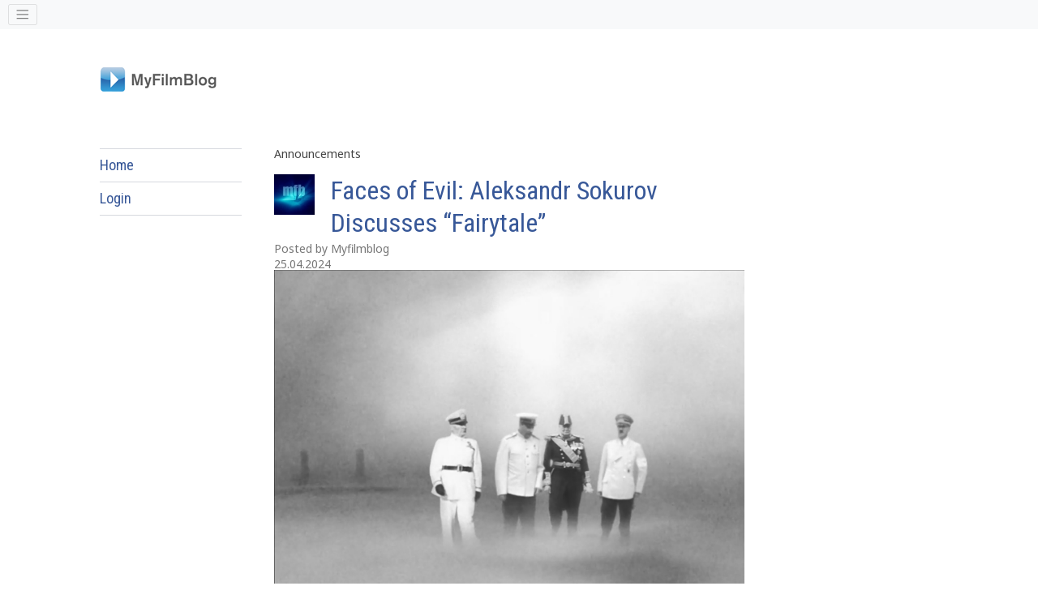

--- FILE ---
content_type: text/html; charset=utf-8
request_url: https://myfilmblog.com/index.php?m=&y=&d=14&story=story240425-094939
body_size: 5320
content:
<!DOCTYPE html>
<html lang="en">
<head>
  <meta http-equiv="Content-Type" content="text/html; charset=utf-8"/>
  <title>Faces of Evil: Aleksandr Sokurov Discusses “Fairytale” : Connect with filmmakers, download films and read the latest film reviews</title>

  <meta name="title" content="Faces of Evil: Aleksandr Sokurov Discusses “Fairytale” : Connect with filmmakers, download films and read the latest film reviews"/>
  <meta name="keywords"  content=""/>
  <meta name="description"  content="Interview with Aleksandr Sokurov."/>
  <meta property="og:title" content="Faces of Evil: Aleksandr Sokurov Discusses “Fairytale” : Connect with filmmakers, download films and read the latest film reviews"/>
  <meta property="og:description"  content="Interview with Aleksandr Sokurov."/>
  <meta name="generator" content="Moxietype 16.0.0"/>
  <link rel="alternate" type="application/rss+xml" title="Get RSS 2.0 Feed" href="rss.php"/>
  <meta name="robots" content="index,follow,noarchive"/>


  <link rel="shortcut icon" href="favicon.ico"/>

  <link rel="stylesheet" type="text/css" href="themes/style.css"/>
  <script src="https://www.google.com/recaptcha/api.js" async defer></script>
  <link href="https://fonts.googleapis.com/css?family=Noto+Sans|Open+Sans" rel="stylesheet">
<link href="https://fonts.googleapis.com/css?family=Francois+One|Roboto+Condensed" rel="stylesheet">
<link href="https://fonts.googleapis.com/css?family=Karla:400i|Roboto:400i&display=swap" rel="stylesheet">
<!-- Bootstrap and default Style -->

<link rel="stylesheet" href="https://s3hub-08bf8d35d7c718b4cdddb2e468050c949144ea829b06e269f3dd08b82.s3.amazonaws.com/bootstrap/4.0.0/bootstrap.min.css" crossorigin="anonymous">
<script src="https://code.jquery.com/jquery-3.5.1.slim.min.js" integrity="sha384-DfXdz2htPH0lsSSs5nCTpuj/zy4C+OGpamoFVy38MVBnE+IbbVYUew+OrCXaRkfj" crossorigin="anonymous"></script>
<script src="https://cdnjs.cloudflare.com/ajax/libs/popper.js/1.14.6/umd/popper.min.js" integrity="sha384-wHAiFfRlMFy6i5SRaxvfOCifBUQy1xHdJ/yoi7FRNXMRBu5WHdZYu1hA6ZOblgut" crossorigin="anonymous"></script>
<script src="https://s3hub-08bf8d35d7c718b4cdddb2e468050c949144ea829b06e269f3dd08b82.s3.amazonaws.com/bootstrap/4.5.0/bootstrap.min.js" crossorigin="anonymous"></script>
<link href="//cdn-images.mailchimp.com/embedcode/classic-10_7.css" rel="stylesheet" type="text/css">
<style type="text/css">
#mc_embed_signup{background:#fff; clear:left; font:14px Helvetica,Arial,sans-serif; }
</style>
<meta property="og:image" content="https://s3hub-08bf8d35d7c718b4cdddb2e468050c949144ea829b06e269f3dd08b82.s3.amazonaws.com/whatshesaid/PK_collage-1.jpg"/>
<meta property="og:image" content="https://s3hub-08bf8d35d7c718b4cdddb2e468050c949144ea829b06e269f3dd08b82.s3.amazonaws.com/barbararubin/Barbara_Rubin__640x360.jpg"/>
<meta property="og:image:type" content="image/jpeg">
<meta property="og:site_name" content="Myfilmblog" />
<meta property="fb:app_id" content="632922436839203"/>
<meta property="og:type" content="website">
<meta name="viewport" content="width=device-width, initial-scale=1.0">		
<style type="text/css">	
.page{ width:1054px; } .menu_block { max-width:175px; } .sidebar { width:195px; } .centercontent { width:640px; } .blog_story { width:640px; } .header { width: 1054px; }
</style></head><body>
<nav class="navbar navbar-lg navbar-light bg-light">

  <button class="navbar-toggler btn-lg" type="button" data-toggle="collapse" data-target="#navbarSupportedContent" aria-controls="navbarSupportedContent" aria-expanded="false" aria-label="Toggle navigation">
    <span class="navbar-toggler-icon"></span>
  </button>

  <div class="collapse navbar-collapse" id="navbarSupportedContent">
    <ul class="navbar-nav mr-auto">
      <li class="nav-item">
        <a class="nav-link" href="https://myfilmblog.com">Home</a>
      </li>
      
    </ul>
  </div>
</nav>



  <div class="page">
<!--- Top  && banners -->
<div class="header">  <!-- bars of menu -->
 <div><table><tr><td><a href="index.php"><img src="themes/images/mfb-button-36.png" title="myfilmblog"  alt="myfilmblog" width="146" /></a></td></tr></table></div><br />  </div>  <!-- class header  -->

 <div class="main">

      <div class="left">
        <div class="sidebar">
        <br /><div class="menu_block"><div class="menu_title"></div>
<div class="gen_menu">
<a href="index.php">Home</a><a href="req.php?req=login.php">Login</a>
</div></div><br />
        </div>   <!-- class sidebar  -->
      </div>   <!-- class left  -->

      
      <div class="right">
        <div class="sidebar">

          <br /><div class="menu_block"><div class="menu_body"><div class="fb-like-box" data-href="https://www.facebook.com/pages/My-Film-Blog/107487081446" data-width="145px" data-height="560px" data-colorscheme="light" data-show-faces="true" data-header="true" data-stream="false" data-show-border="true">&nbsp;</div><br /></div></div>
        </div>  <!-- class sidebar  -->
      </div>     <!-- class right  -->
      

    <div class="container-fluid">
      <div class="centercontent">

	<div class="blog_story"><div class="blog_title"><div class="blog_categories">Announcements</div><img class="userpic" src="config/users/7361736861/images/avatara.jpg" alt="Userpic" /><a href="index.php?story=story240425-094939">Faces of Evil: Aleksandr Sokurov Discusses “Fairytale”</a><div class="blog_author">Posted by Myfilmblog</div><div class="blog_date">25.04.2024 <span class="blog_title_buttons"></span></div></div><div class="blog_body" ><p><span><img src="https://assets.mubicdn.net/images/notebook/post_images/35796/images-w1400.jpg?1662562151" border="0" alt="Fairytale" width="580" height="440" /></span></p>
<p><span>Hitler, Stalin, Mussolini, and Churchill meet in a purgatorial netherworld through deepfake animation in the Russian director's new film.</span></p>
<p><a title="Fairytale Movie" href="https://fairytalethemovie.com" target="_blank" rel="noopener"><em>Fairytale</em></a>, director Aleksandr Sokurov&rsquo;s first film in seven years, arrived at its world premiere at&nbsp;last<strong>&nbsp;</strong>year&rsquo;s Locarno Film Festival with little advance notice. A fanciful title and a cryptic artist&rsquo;s statement was all most viewers had to go on when encountering what is, as I wrote in<span>&nbsp;</span>my festival report, arguably &ldquo;the Russian master&rsquo;s most left-field offering yet: a speculative fiction made with deepfake technology that imagines an encounter between Adolf Hitler, Joseph Stalin, Benito Mussolini, and Winston Churchill.&rdquo;</p>
<p><span>Composed almost entirely of lightly animated archival footage,&nbsp;</span><em>Fairytale</em><span>&nbsp;plays like a belated companion piece to Sokurov&rsquo;s series of biographical and mythological portrait films (collectively known as the &ldquo;Tetralogy of Power&rdquo;) that explore the psychological nuances of tyranny. But whereas those films centered on single subjects (Hitler, Lenin, Hirohito, and Faust), the director&rsquo;s latest brings together four figures&mdash;plus Jesus and Napoleon Bonaparte&mdash;that altered the course of world history. Set in a monochrome netherworld, with subtly shifting backdrops fashioned from a variety of 20th-century paintings, sketches, and still photographs, the film unfolds in extended dialogue passages that find these men exchanging insults and morbid barbs (&ldquo;Stalin smells of sheep,&rdquo; goes one of Hitler&rsquo;s characteristic jabs) as their surroundings crumble from on high and the souls of their victims cry out from beyond the grave. In a perverse bait-and-switch, Sokurov forgoes any sort of dramatic historical appraisal, opting instead to stage a kind of comedic burlesque in which three of the world&rsquo;s most notorious dictators are reduced to disparaging each other&rsquo;s body odor, while one comparatively well-respected statesman&mdash;seen in a near-constant state of worry over his next call to the Queen&mdash;assumes the role of eternal simp. A history film unlike any other, it&rsquo;s proof that while Sokoruv&rsquo;s productivity may be slowing, he is in no way resting on his laurels.</span></p>
<p><a title="Notebook Interview" href="https://mubi.com/en/notebook/posts/faces-of-evil-aleksandr-sokurov-discusses-fairytale" target="_blank" rel="noopener">Read more</a> on&nbsp; Notebook Interview</p>
<p><a title="Fairytale The Movie" href="https://fairytalethemovie.com/" target="_blank" rel="noopener">Fairytale</a> is released in&nbsp; the United States, Canada, UK, <span>Australia, New Zealand, Germany, Spain, Mexico, Poland, Belgium, Netherlands by <a title="Juno Films" href="https://junofilms.com/" target="_blank" rel="noopener">Juno Films.</a></span></p></div></div><br /><div class="blog_story"><div class="blog_title"><div class="blog_categories">Announcements</div><img class="userpic" src="config/users/7361736861/images/avatara.jpg" alt="Userpic" /><a href="index.php?story=story191210-123112">Atomic: Living in Dread and Promise</a><div class="blog_author">Posted by Myfilmblog</div><div class="blog_date">10.12.2019 <span class="blog_title_buttons"></span></div></div><div class="blog_body" ><p><video poster="https://s3hub-08bf8d35d7c718b4cdddb2e468050c949144ea829b06e269f3dd08b82.s3.amazonaws.com/atomic/atomic-trailer-poster.jpg" preload="metadata" controls="controls" width="640" height="360" data-mce-fragment="1"><source src="https://s3hub-08bf8d35d7c718b4cdddb2e468050c949144ea829b06e269f3dd08b82.s3.amazonaws.com/atomic/atomic-trailer.webmhd.webm" type="video/webm" /><source src="https://s3hub-08bf8d35d7c718b4cdddb2e468050c949144ea829b06e269f3dd08b82.s3.amazonaws.com/atomic/atomic-trailer.mp4" type="video/mp4" /></video></p>
<p>Juno Films acquires <span>Mark Cousins&rsquo; bold <a title="Atomic" href="https://junofilms.com/req.php?req=static.php&amp;page=atomic">new documentary</a> looks at death in the atomic age, and life too.</span></p></div></div><br /><div class="blog_story"><div class="blog_title"><div class="blog_categories">News</div><img class="userpic" src="config/users/7361736861/images/avatara.jpg" alt="Userpic" /><a href="index.php?story=story190604-102310">Barbara Rubin and The Exploding New York Underground</a><div class="blog_author">Posted by Myfilmblog</div><div class="blog_date">04.06.2019 <span class="blog_title_buttons"></span></div></div><div class="blog_body" ><p><img src="https://s3hub-08bf8d35d7c718b4cdddb2e468050c949144ea829b06e269f3dd08b82.s3.amazonaws.com/barbararubin/BR_Dylan_Nat_Finkelstein.jpg" border="0" alt="Barbara Rubin and Bob Dylan" width="601" height="396" /></p>
<p>Chuck Smith's "Barbara Rubin and The Exploding New York Underground" will open in New York at IFC on May 24th and in Los Angeles at Laemmle on June 12th.&nbsp;</p>
<p><img src="https://barbararubinmovie.com/images/nytimes_critics_pick.png" border="0" alt="The NY Times Critic's Pick" width="300" height="91" /></p></div></div><br /><div class="blog_story"><div class="blog_title"><div class="blog_categories">Announcements</div><img class="userpic" src="config/users/7361736861/images/avatara.jpg" alt="Userpic" /><a href="index.php?story=story190115-150449">Shiraz: A Romance of India NYC Open at Metrograph</a><div class="blog_author">Posted by Myfilmblog</div><div class="blog_date">15.01.2019 <span class="blog_title_buttons"></span></div></div><div class="blog_body" ><p><video poster="https://s3hub-08bf8d35d7c718b4cdddb2e468050c949144ea829b06e269f3dd08b82.s3.amazonaws.com/shiraz/shiraz-poster-frame.jpg" preload="metadata" controls="controls" width="640" height="360" data-mce-fragment="1"><source src="https://s3hub-08bf8d35d7c718b4cdddb2e468050c949144ea829b06e269f3dd08b82.s3.amazonaws.com/shiraz/shiraz-trailer.webm" type="video/webm" /><source src="https://s3hub-08bf8d35d7c718b4cdddb2e468050c949144ea829b06e269f3dd08b82.s3.amazonaws.com/shiraz/shiraz-trailer.mp4" type="video/mp4" /></video></p>
<p>An astonishing treasure of the silent cinema,&nbsp;<em>Shiraz: A Romance of India&nbsp;</em>is one of three cinematic collaborations between pioneering star/producer Himansu Rai and German-born director Franz Osten to be shot on location in India, restored by the BFI from original elements some ninety years after its initial release. Featuring a new, specially commissioned score by the Grammy Award-nominated Anoushka Shankar.</p>
<p>A Juno Films release of a BFI National Archive Restoration.</p></div></div><br /><div class="blog_story"><div class="blog_title"><img class="userpic" src="config/users/7361736861/images/avatara.jpg" alt="Userpic" /><a href="index.php?story=story181119-041919">Juno Films Acquires DOC NYC Metropolis Grand Jury Prize Winner Barbara Rubin and The Exploding New York Underground</a><div class="blog_author">Posted by Myfilmblog</div><div class="blog_date">19.11.2018 <span class="blog_title_buttons"></span></div></div><div class="blog_body" ><p><video poster="https://s3hub-08bf8d35d7c718b4cdddb2e468050c949144ea829b06e269f3dd08b82.s3.amazonaws.com/barbararubin/Barbara_Rubin__640x360.jpg" preload="metadata" controls="controls" width="640" height="360" data-mce-fragment="1"><source src="https://s3hub-08bf8d35d7c718b4cdddb2e468050c949144ea829b06e269f3dd08b82.s3.amazonaws.com/barbararubin/barbara-rubin-trailer.webmhd.webm" type="video/webm" /><source src="https://s3hub-08bf8d35d7c718b4cdddb2e468050c949144ea829b06e269f3dd08b82.s3.amazonaws.com/barbararubin/barbara-rubin-trailer.mp4" type="video/mp4" /></video></p>
<p>Juno Films has licensed the exclusive worldwide rights to <strong><a title="Barbara Rubin &amp; The Exploding New York Underground" href="http://junofilms.com/req.php?req=static.php&amp;page=barbara-rubin">Barbara Rubin &amp; The Exploding New York Underground</a>.&nbsp;</strong>The film premiered at DOC NYC where it won the Metropolis Grand Jury Prize.</p></div></div><br /><br /><nav-pagination aria-label="Page navigation"><ul class="pagination"><li><a href="index.php?m=&amp;y=&amp;d=28&amp;story=story241128-005625">Back<span aria-hidden="true">&laquo;</span></a></li> <li>1 <li> <a href="index.php?m=&amp;y=&amp;d=04&amp;story=story190604-102310">2</a></li><li><a href="index.php?m=&amp;y=&amp;d=19&amp;story=story170919-094240">3</a></li><li><a href="index.php?m=&amp;y=&amp;d=20&amp;story=story150620-204545">4</a></li><li><a href="index.php?m=&amp;y=&amp;d=14&amp;story=story150614-112212">5</a></li><li></li> <li><a href="index.php?m=01&amp;y=18&amp;d=15&amp;story=story180115-151751">Next<span aria-hidden="true">&raquo;</span></a></li> <li><a href="index.php?m=03&amp;y=08&amp;d=15&amp;entry=entry080326-190723">Last<span aria-hidden="true">&raquo;</span></a></li> </ul></nav-pagination><br />
      </div>    <!-- class centercontent  -->
    </div>
       </div>  <!-- class main  -->

    <div class="footer">
     Copyright 2024 MyFilmBlog.com unless otherwise noted. <a title="Privacy Policy" href="https://myfilmblog.com/req.php?req=static.php&page=privacy" target="_self">Privacy Policy</a> <a title="Terms of Use" href="https://myfilmblog.com/req.php?req=static.php&page=terms" target="_self">Terms of Service</a><script type="text/javascript"> var sc_project=3275411; var sc_invisible=1; var sc_security="1dd45d61"; </script> <script type="text/javascript" src="https://www.statcounter.com/counter/counter.js"></script><script>(function(d, s, id) { var js, fjs = d.getElementsByTagName(s)[0]; if (d.getElementById(id)) return; js = d.createElement(s); js.id = id; js.src = "//connect.facebook.net/en_US/all.js#xfbml=1"; fjs.parentNode.insertBefore(js, fjs); }(document, 'script', 'facebook-jssdk'));</script> - 
     Powered by <a href="http://moxietype.com">MoxieType</a>. 
      </div>  <!-- class footer  -->

 </div>   <!-- class page  -->
      
 
  </body>
</html>


--- FILE ---
content_type: text/css
request_url: https://myfilmblog.com/themes/style.css
body_size: 3003
content:
/*cinedu*/html  { font-size: 62.5%; }body { font-size: 1.8rem; line-height: 3.1rem; font-family: 'Noto Sans', sans-serif; color: #444; text-align: left; margin: 0 auto }body th, td { font-size: 12px; font-family: 'Noto Sans', sans-serif; }.page {overflow: hidden;padding: 10px;background-color: #FFF;margin-top: 30px; margin-left:auto;margin-right: auto;text-align: left;}.header { background-color: transparent; display: block; max-width: 100%; font-size: 1.3rem; }.header a   { text-align: left; }.setup, .menu_link { color: #0a0a0a; font-size: 1.3rem; font-family: 'Noto Sans', sans-serif; }.setup a, .menu_link a { color: #3b5998; text-align: left;padding-left: 10px; }.setup a:hover, .menu_link a:hover   { text-decoration: underline; }.left {float: left;}.right {float:right; padding : 0px 0px 5px;}.blog_title { color: #4285f4;font-family: 'Roboto Condensed', sans-serif; font-size: 3.2rem; font-weight: 400; line-height: 4rem; padding-left: 10px; padding-top: 5px; }.blog title a  { color: #4285f4; text-decoration: none;}.blog_title a:hover { text-decoration: underline; }.blog_title_buttons { text-align: right; float: right; clear: both; }.blog_story  { clear: both; max-width: 100%;}.blog_body  { color: #333; background-color: transparent; padding-right: 10px; padding-bottom: 10px; padding-left: 10px; clear: left; max-width: 100%; }.blog_title td, th {font-family: 'Noto Sans', sans-serif; font-size: 14px;font-weight: bold; }.blog_body td, th {font-size: 11px;font-family: 'Noto Sans', sans-serif;}.blog_date { color: #777; font-size: 1.4rem; font-family: 'Noto Sans', sans-serif; font-weight: 400; line-height: 1.4rem; padding-top: 5px; }.blog_categories  { color: #444; font-size: 1.4rem; font-family: 'Noto Sans', sans-serif; font-weight: normal; padding-bottom: 5px }.blog_author { font-family: 'Noto Sans', sans-serif; font-size: 1.4rem; color: #777; font-weight: 400; line-height: 1.4rem; padding-top: 5px }.blog_comment    { color: #666666; background-color: transparent; padding-top: 5px; padding-left: 10px; float: left; clear:both; }.sidebar  { overflow: hidden }.main { font-size: 1.8rem; line-height: 3.1rem; font-family: 'Noto Sans', sans-serif; color: #444; text-align: left; clear: both; }.userpic  { padding-right: 10px; }.centercontent     { padding: 20px 10px 10px; float: left; overflow: hidden; }div.centercontent label { float: left; }.input { background: -moz-linear-gradient(center top , #f5f5f5, #f1f1f1) repeat scroll 0 0 rgba(0, 0, 0, 0); border: 1px solid rgba(0, 0, 0, 0.1); color: #333; font-size: 11px; }select {font-size: 11px; font-family: 'Noto Sans', sans-serif; text-align: left; margin-top: 0; margin-right: 10px; padding-top: 0; }option { font-size: 11px; font-family: 'Noto Sans', sans-serif; text-align: left; margin-top: 0; margin-right: 15px; padding-top: 0; }textarea { font-size: 11px; font-family: 'Noto Sans', sans-serif; text-align: left; border: solid 1px #bdc7d8; }.title { color: #fff; font-size: 30px; font-family: 'Noto Sans', sans-serif; font-weight: bold; text-align: left; padding-top: 50px; padding-bottom: 40px; padding-left: 175px; border-bottom: 0 none; }.title a:link { color: white; }.title a:visited { color: white; }.title a:hover { color: #fff; }.links { text-align: left; }.links a { font-style: normal;font-size: 12px;font-weight: normal;}.links a:hover {color: #000;}figure {float: left; margin: 0px 0px 20px 0px; color: #888;}figcaption  { color: #767676; font-size: 1.5rem; line-height: 2.2rem;}input, textarea {border: 1px solid #bdc7d8; margin-top: 4px;}.submit-form { text-align: center; }button, html input[type="button"], input[type="reset"], input[type="submit"] {    cursor: pointer;}input, image {background: none repeat scroll 0 0 transparent; border-color: #bdc7d8; border-image: none; border-style: solid; cursor: pointer; padding: 6px;}.signup_btn { background: none repeat scroll 0px 0px #5B74A8; border-radius: 4px; border: 0px none; color: #FFFFFF; cursor: pointer; display: inline-block; font-weight: 700; line-height: 1; padding: 7px 10px; margin-left: 5px; }.signup_btn:hover, .signup_btn:focus { background: none repeat scroll 0px 0px #2FB6CF; color: #FFFFFF; transition: all 0.04s ease-out 0s; }input.signup_btn:hover { cursor: pointer; }.signup_input { border: 1px solid #bdc7d8; margin-top: 4px; display: block; width: 100% }.search_form { background: none repeat scroll 0% 0% transparent; border-color: #bdc7d8; border-image: none; border-style: solid; border-width: 1px; box-sizing: content-box; color: #787878; float: left; font-family: arial; font-size: 11px; height: 14px; padding: 5px; width: 124px;}.menu_block    { overflow: visible }.menu_title   { font-family: 'Roboto Condensed', sans-serif; text-align: left; display: block; margin: 0; padding: 4px 5px 3px 0 }.menu_body    { background-color: #fff; text-align: left; margin: 0; clear: both; }.menu_body a { color: #385898; font-size: 100%; line-height: 150%;  text-decoration: none; text-align: left; display: block;  } .menu_body a:hover { text-decoration: underline; }.categories_body { background-color: #fff; text-align: left; margin: 0; padding-top: 5px; clear: both; }.categories_body a { color: #4285f4; font-size: 100%; line-height: 150%;  text-decoration: none; text-align: left; } .categories_body a:link { text-align: left; }.categories_body a:visited { }.categories_body a:hover { text-decoration: underline; }.categories_body a:active    { text-align: left; }.menu_logo { padding: 10px;clear: both;margin: 0px;text-align: center;}.gen_menu  { font-family: 'Roboto Condensed', sans-serif; font-size: 1.8rem; line-height: 3.6rem; padding-bottom: 0.5rem; clear: both; border-top: 1px solid #d6d9de }.gen_menu a  { color: #385898; text-decoration: none; display: block; padding-top: 2px; padding-bottom: 2px; border-bottom: 1px solid #d6d9de }.gen_menu a:link  { }.gen_menu a:visited  { }.gen_menu a:hover  { text-decoration: none; background-color: #eceef4 }.mt-form input, .mt-form button, .mt-form select, .mt-form textarea {     height: 100%;     left: 0px;     top: 0px;     width: 100%;}.ludwig {  position: relative;  font-family: 'Karla', sans-serif;  padding-left: 1em;  border-left: 0.2em solid;  border-color: cadetblue;  font-weight: 100; }strong{font-weight:600}@media only screen and (min-device-width: 320px) and (max-device-width: 568px)and (-webkit-device-pixel-ratio: 2) and (device-aspect-ratio: 40/71) and (orientation:landscape){body { background-image: none !important; } .gen_menu { display: none; }  .header { display: none; }  p { padding: 0px 0px 1.5rem; font-size: 1.6rem; line-height: 2.6rem; }  .sidebar { display: none; } .centercontent { max-width: 45%;}  h2 { font-size: 2rem; line-height: 2.4rem; }  h3 { font-size: 1.8rem; line-height: 2.4rem; }  .blog_author { display: none; }  .blog_date { display: none; } }@media only screen and (min-device-width: 320px) and (max-device-width: 568px)and (-webkit-device-pixel-ratio: 2) and (device-aspect-ratio: 40/71) and (orientation:portrait) {body { background-image: none !important; } .gen_menu { display: none; }  .header { display: none; }  p { font-size: 1.6rem; line-height: 2.6rem; }  .sidebar { display: none; } .centercontent { max-width: 28%;}  h2 { font-size: 2.4rem; line-height: 3rem; }  h3 { font-size: 1.8rem; line-height: 2.4rem; }  .blog_author { display: none; }  .blog_date { display: none; }   .userpic { display: none; } } @media only screen     and (min-device-width : 414px)     and (max-device-width : 736px)     and (orientation : landscape)     and (-webkit-min-device-pixel-ratio : 3) {body { background-image: none !important; } .gen_menu { display: none; } .sidebar { display: none; }  .header { display: none; }  p { font-size: 1.6rem; line-height: 2.6rem; } .centercontent { max-width: 40%;}  h2 { font-size: 2.4rem; line-height: 3rem; }  h3 { font-size: 1.8rem; line-height: 2.4rem; }  .blog_author { display: none; }  .blog_date { display: none; } }@media only screen     and (min-device-width : 414px)     and (max-device-width : 736px)    and (device-width : 414px)    and (device-height : 736px)    and (orientation : portrait)     and (-webkit-min-device-pixel-ratio : 3)     and (-webkit-device-pixel-ratio : 3) {body { background-image: none !important; } .gen_menu { display: none; } .sidebar { display: none; }  .header { display: none; }  p { font-size: 1.6rem; line-height: 2.6rem; } .centercontent { max-width: 60%;}  h2 { font-size: 2.4rem; line-height: 3rem; }  h3 { font-size: 1.8rem; line-height: 2.4rem; }  .blog_author { display: none; }  .blog_date { display: none; } }@media only screen and (min-device-width : 375px) and (max-device-width : 667px) and (orientation : portrait) {body { background-image: none !important; } .gen_menu { display: none; }  .header { display: none; }  p { padding: 0px 0px 1.5rem; font-size: 1.6rem; line-height: 2.6rem; }  .sidebar { display: none; } .centercontent { padding: 0px 1.5rem; max-width: 36%;}  h2 { font-size: 2.4rem; line-height: 3rem; }  h3 { font-size: 1.8rem; line-height: 2.4rem; }  .blog_author { display: none; }  .blog_date { display: none; }   .userpic { display: none; } }   /* iPhone X and Xs Max */@media only screen     and (min-device-width: 375px)     and (min-device-height: 812px)     and (-webkit-device-pixel-ratio: 3)    and (orientation: portrait) { body { background-image: none !important; } .gen_menu { display: none; }  .header { display: none; }  p { font-size: 1.6rem; line-height: 2.6rem; }  .sidebar { display: none; } .centercontent { max-width: 35%;}  h2 { font-size: 2.4rem; line-height: 3rem; }  h3 { font-size: 1.8rem; line-height: 2.4rem; }  .blog_author { display: none; }  .blog_date { display: none; }   .userpic { display: none; }}@media only screen     and (min-device-width: 812px)     and (min-device-height: 375px)     and (-webkit-device-pixel-ratio: 3)    and (orientation: landscape) { body { background-image: none !important; } .gen_menu { display: none; }  .header { display: none; }  p { font-size: 1.6rem; line-height: 2.6rem; }  .sidebar { display: none; } .centercontent { padding: 0px 1.5rem; max-width: 65%;}  h2 { font-size: 2.4rem; line-height: 3rem; }  h3 { font-size: 1.8rem; line-height: 2.4rem; }  .blog_author { display: none; }  .blog_date { display: none; }   .userpic { display: none; }}/* iPhone XR and i-Pad*/@media only screen     and (min-device-width: 414px)     and (min-device-height: 896px)     and (-webkit-device-pixel-ratio: 2)     and (orientation: portrait) { body { background-image: none !important; }  .header { display: none; }  p { padding: 0px 0px 1.5rem; font-size: 1.6rem; line-height: 2.6rem; } .centercontent { max-width: 56%;}  h2 { font-size: 2.4rem; line-height: 3rem; }  h3 { font-size: 1.8rem; line-height: 2.4rem; }  .blog_author { display: none; }  .blog_date { display: none; }   .userpic { display: none; }} @media only screen and (min-device-width: 320px) and (max-device-width: 568px)and (-webkit-device-pixel-ratio: 2) and (device-aspect-ratio: 40/71) and (orientation:landscape) {body { background-image: none !important; } .gen_menu { display: none; } .sidebar { display: none; }  .header { display: none; }  p { font-size: 1.6rem; line-height: 2.6rem; } .centercontent { max-width: 40%;}  h2 { font-size: 2.4rem; line-height: 3rem; }  h3 { font-size: 1.8rem; line-height: 2.4rem; }  .blog_author { display: none; }  .blog_date { display: none; } }.pagination {     border-radius: 4px;     display: inline-block;     margin: 20px 0px;     padding-left: 0px;}.pagination > li {     display: inline;     float: left;     margin-left: 5px}.pagination > li > a, .pagination > li > span {     background-color: #ffffff;     border: 1px solid #dddddd;     color: #337ab7;     float: left;     line-height: 1.42857;     margin-left: -1px;     padding: 6px 12px;     position: relative;     text-decoration: none;}.pagination > li:first-child > a, .pagination > li:first-child > span {     border-bottom-left-radius: 4px;     border-top-left-radius: 4px;     margin-left: 0px;}.pagination > li:last-child > a, .pagination > li:last-child > span {     border-bottom-right-radius: 4px;     border-top-right-radius: 4px;}.pagination > li > a:focus, .pagination > li > a:hover, .pagination > li > span:focus, .pagination > li > span:hover {     background-color: #eeeeee;     border-color: #dddddd;     color: #23527c;     z-index: 2;}.pagination > .active > a, .pagination > .active > a:focus, .pagination > .active > a:hover, .pagination > .active > span, .pagination > .active > span:focus, .pagination > .active > span:hover {     background-color: #337ab7;     border-color: #337ab7;     color: #ffffff;     cursor: default;     z-index: 3;}.pagination > .disabled > a, .pagination > .disabled > a:focus, .pagination > .disabled > a:hover, .pagination > .disabled > span, .pagination > .disabled > span:focus, .pagination > .disabled > span:hover {     background-color: #ffffff;     border-color: #dddddd;     color: #777777;     cursor: not-allowed;}.video-container {	position:relative;	padding-bottom:56.25%;	padding-top:30px;	height:0;	overflow:hidden;}.video-container iframe, .video-container object, .video-container embed {	position:absolute;	top:0;	left:0;	width:100%;	height:100%;}.search_box { margin-top: -36px; margin-right: 0px; float: right; clear: right; }.divider {margin: 8px 0px 8px 0px;}.calendar {font-size: 10px;padding-top: 5px;}.calendar td { padding: 2px; }a { color: #4285f4; text-decoration: none; cursor: pointer;}a:hover { text-decoration: underline; }a.dvd { color: #4285f4; border-bottom: 1px dotted #cccccc }a.dvd:hover  { color: #c00; text-decoration: none; border-bottom: 1px solid #c00 }p   { clear: both; max-width: 100%; }.alert  { background: no-repeat 5px top; margin-top: 10px; margin-bottom: 10px; padding: 8px; border: solid 1px #dddddd }img.userpic   { margin-right: 10px; float: left; }img	    { border: 0; height: auto; max-width: 100%;}video { height: auto; max-width: 100%;}iframe { height: auto; max-width: 100%;}table { width: 100%; }td { vertical-align: top; }#img_float_left { float: left; margin: 2px 8px 4px 2px; }#img_float_right { float: right; margin: 2px 2px 4px 8px; }ul { list-style-type: none; margin: 0; padding: 0 }li p {     line-height: 1.4em ! important;}#newcurrent_spotlight {     overflow: hidden;     padding: 10px 0px 0px;     max-width: 100%;}#newcurrent_spotlight img {     margin: 0px 0px 10px; height: auto; max-width: 100%;}#newcurrent_spotlight p, #newhome #newcurrent_spotlight p {     font-size: 1.8rem; line-height: 3.1rem; font-family: 'Noto Sans', sans-serif; color: #444; text-align: left;     margin: 0px;}#newcurrent_spotlight li, #newhome #newcurrent_spotlight li {     float: left;     margin: 0px 15px;     width: 160px;     height: 320px;}.video-container {	position:relative;	padding-bottom:56.25%;	padding-top:30px;	height:0;	overflow:hidden;}.video-container iframe, .video-container object, .video-container embed {	position:absolute;	top:0;	left:0;	width:100%;	height:100%;}.rss_date   { font-size: 85%; }.footer     { font-size: 1.4rem; font-family: 'Noto Sans', sans-serif; color: #444; font-style: normal; font-variant: normal; font-weight: normal; text-align: left; padding-top: 10px; clear: both; }